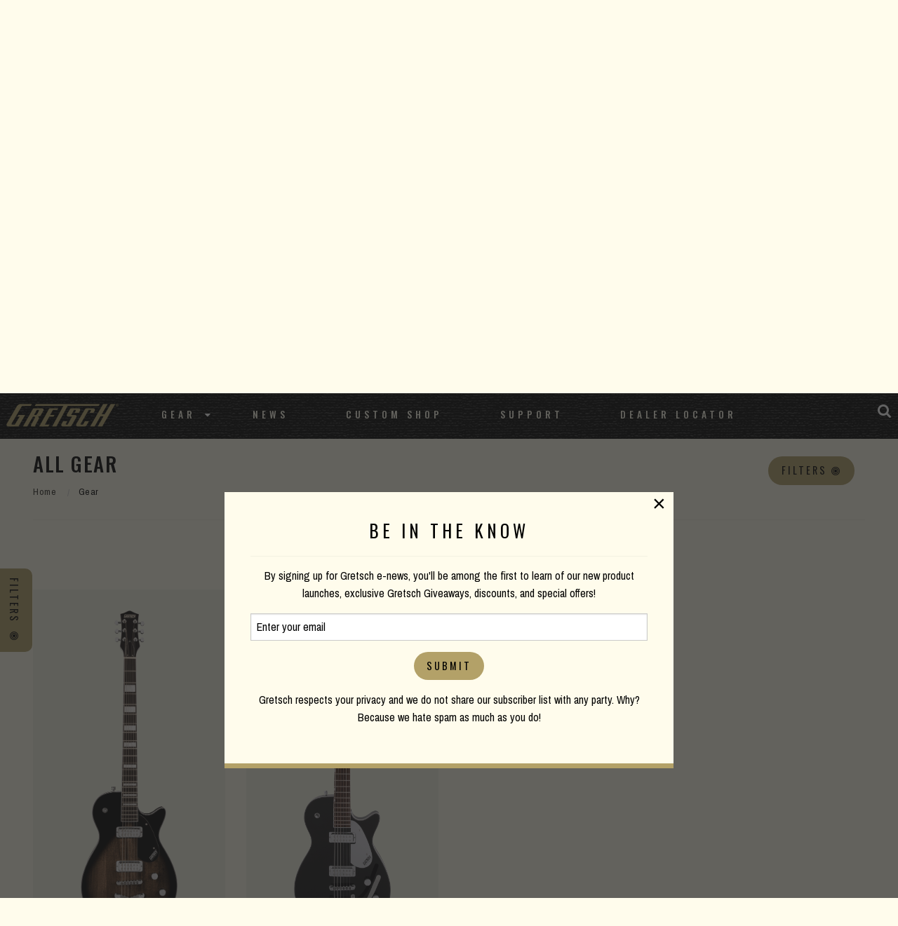

--- FILE ---
content_type: text/html; charset=UTF-8
request_url: https://gretschguitars.com/gear?sort=new&configuration=gretsch-mini-humbucker-gretsch-mini-humbucker
body_size: 6683
content:
<!DOCTYPE html>
<html lang="en">

<head>
    <title>All Gear</title>

    <meta charset="utf-8" />
    <meta http-equiv="X-UA-Compatible" content="IE=edge">
    <meta name="viewport" content="initial-scale=1.0,maximum-scale=1.0,user-scalable=no">
    <meta name="author" content="Fender Musical Instruments Corporation" />
            <meta name="description" content="All Gretsch gear including guitars, basses, acoustics, folk & bluegrass instruments and more!" />
            <meta property="og:title" content="All Gear">
        <meta name="twitter:title" content="All Gear">
            <meta property="og:description" content="All Gretsch gear including guitars, basses, acoustics, folk & bluegrass instruments and more!">
        <meta name="twitter:description" content="All Gretsch gear including guitars, basses, acoustics, folk & bluegrass instruments and more!">
            <meta property="og:image" content="https://www.fmicassets.com/Damroot/FacebookJpg/10003/2516002526_gre_ins_frt_01_rr.jpg">
        <meta name="twitter:image" content="https://www.fmicassets.com/Damroot/FacebookJpg/10003/2516002526_gre_ins_frt_01_rr.jpg">
            <meta name="twitter:card" content="summary_large_image">
    
    <link rel="shortcut icon" type="image/x-icon" href="https://www.fmicassets.com/platform/sites/live-production/gretsch/img/favicon.ico" />
    <link rel="stylesheet" type="text/css" href="https://www.fmicassets.com/platform/core/font-awesome/css/font-awesome.min.css" />

            <link rel="stylesheet" type="text/css" href="https://www.fmicassets.com/platform/sites/live-production/gretsch/app.28de052d-f733-4df7-84ab-422f10daf81f.min.css?time=1769783612" />
                    <link rel="stylesheet" type="text/css" href="https://www.fmicassets.com/platform/sites/live-production/gretsch/product-sections/en/5jhcnDina8AMo4qSwsAgUI.28de052d-f733-4df7-84ab-422f10daf81f.min.css?time=1769783612" />
        
    <script type="application/javascript">
        var FMIC = {"environment":"production","domain":"gretschguitars.com","site":"gretsch","brand":"gretsch","page":"products::gear","locale":"en","country":"US","country_detection":true,"globalization":false,"popup_modal_delay":"3","popup_modal_expiration":"30"};
    </script>

            <script type="application/javascript">
            (function(i, s, o, g, r, a, m) {
                i['GoogleAnalyticsObject'] = r;
                i[r] = i[r] || function() {
                    (i[r].q = i[r].q || []).push(arguments)
                }, i[r].l = 1 * new Date();
                a = s.createElement(o),
                    m = s.getElementsByTagName(o)[0];
                a.async = 1;
                a.src = g;
                m.parentNode.insertBefore(a, m)
            })(window, document, 'script', 'https://www.google-analytics.com/analytics.js', 'ga');
            ga('create', 'UA-4063999-2', 'auto');
            ga('send', 'pageview');
        </script>
            <script type="application/javascript">
            (function(w, d, s, l, i) {
                w[l] = w[l] || [];
                w[l].push({
                    'gtm.start': new Date().getTime(),
                    event: 'gtm.js'
                });
                var f = d.getElementsByTagName(s)[0],
                    j = d.createElement(s),
                    dl = l != 'dataLayer' ? '&l=' + l : '';
                j.async = true;
                j.src =
                    'https://www.googletagmanager.com/gtm.js?id=' + i + dl;
                f.parentNode.insertBefore(j, f);
            })(window, document, 'script', 'dataLayer', 'GTM-K9MZ7VX7');
        </script>
            <!-- Meta Pixel Code -->
        <script type="application/javascript">
            ! function(f, b, e, v, n, t, s) {
                if (f.fbq) return;
                n = f.fbq = function() {
                    n.callMethod ?
                        n.callMethod.apply(n, arguments) : n.queue.push(arguments)
                };
                if (!f._fbq) f._fbq = n;
                n.push = n;
                n.loaded = !0;
                n.version = '2.0';
                n.queue = [];
                t = b.createElement(e);
                t.async = !0;
                t.src = v;
                s = b.getElementsByTagName(e)[0];
                s.parentNode.insertBefore(t, s)
            }(window, document, 'script',
                'https://connect.facebook.net/en_US/fbevents.js');
            fbq('init', '801805164362722');
            fbq('track', 'PageView');
        </script>
        <noscript><img height="1" width="1" style="display:none"
                src="https://www.facebook.com/tr?id=801805164362722&ev=PageView&noscript=1" /></noscript>
        <!-- End Meta Pixel Code -->
    
    <script type="application/javascript" src="https://www.fmicassets.com/platform/core/jquery/jquery-3.5.1.min.js"></script>
    <script type="application/javascript" src="https://www.fmicassets.com/platform/core/jquery/cookie/jquery.cookie.js"></script>
    <script type="application/javascript" src="https://www.fmicassets.com/platform/core/jquery/scrollto/jquery.scrollTo.min.js"></script>

            <script type="application/javascript" src="https://www.fmicassets.com/platform/sites/live-production/gretsch/app.18c54363-cd5f-42b1-a4f4-2ef8705896e8.min.js?time=1769783612"></script>
        </head>

<body lang="en" id="" class="language-en styled-template product-grid">
            <noscript><iframe src="https://www.googletagmanager.com/ns.html?id=GTM-K9MZ7VX7"
                height="0" width="0" style="display:none;visibility:hidden"></iframe></noscript>
            <script src="https://cmp.osano.com/dkBTcxu1Pa/a4613690-f106-4c40-b84f-f1d1bf28fec5/osano.js"></script>
    
    <div id="page-container"><div id="styled-header" class="gretsch-header">
	<div class="menu-container ">
		<div class="gretsch-logo"><a href="https://gretschguitars.com"><img src="/assets/sites/gretsch/gretsch-gold-logo.png"></a></div>
		<div class="gretsch-menu">
			<a href="https://gretschguitars.com/search" class="full-site-search-link"><i class="fa fa-search"></i></a>
			<a href="#" class="menu-mobile"><i class="fa fa-bars"></i></a>
			<ul class="main-bar">
										<li>
															<a href="https://gretschguitars.com/gear?sort=new">Gear</a>
							
															<i class="fa fa-caret-down"></i>
								<ul class="cntr">
									<li><ul class="menu-feature">										<li>
											<a href="https://gretschguitars.com/gear/new">New Products</a>
										</li>
																			<li>
											<a href="https://gretschguitars.com/gear/accessories">Accessories</a>
										</li>
																			<li>
											<a href="https://gretschguitars.com/enews">eNews</a>
										</li>
									</ul></li> 
										<li>
											<ul class="nav-cats">
												<li class="nav-head">
													<a href="https://gretschguitars.com/gear/build">Build</a>
												</li>
																										<li>
															<a href="https://gretschguitars.com/gear/build/solid-body?sort=new">Solid Body</a>
														</li>
																											<li>
															<a href="https://gretschguitars.com/gear/build/center-block?sort=new">Center Block</a>
														</li>
																											<li>
															<a href="https://gretschguitars.com/gear/build/hollow-body?sort=new">Hollow Body</a>
														</li>
																											<li>
															<a href="https://gretschguitars.com/gear/build/bass?sort=new">Bass</a>
														</li>
																											<li>
															<a href="https://gretschguitars.com/gear/build/acoustic?sort=new">Acoustic Guitar</a>
														</li>
																											<li>
															<a href="https://gretschguitars.com/gear/build/folk-and-bluegrass?sort=new">Folk &amp; Bluegrass</a>
														</li>
																								</ul>
										</li>
									 
										<li>
											<ul class="nav-cats">
												<li class="nav-head">
													<a href="https://gretschguitars.com/gear/family">Family</a>
												</li>
																										<li>
															<a href="https://gretschguitars.com/gear/family/falcon?sort=new">Falcon</a>
														</li>
																											<li>
															<a href="https://gretschguitars.com/gear/family/broadkaster?sort=new">Broadkaster</a>
														</li>
																											<li>
															<a href="https://gretschguitars.com/gear/family/country-gentleman?sort=new">Country Gentleman</a>
														</li>
																											<li>
															<a href="https://gretschguitars.com/gear/family/g6120-and-nashville?sort=new">Nashville / G6120</a>
														</li>
																											<li>
															<a href="https://gretschguitars.com/gear/family/tennessee-rose?sort=new">Tennessee Rose</a>
														</li>
																											<li>
															<a href="https://gretschguitars.com/gear/family/anniversary?sort=new">Anniversary</a>
														</li>
																											<li>
															<a href="https://gretschguitars.com/gear/family/penguin?sort=new">Penguin</a>
														</li>
																											<li>
															<a href="https://gretschguitars.com/gear/family/jet?sort=new">Jet</a>
														</li>
																											<li>
															<a href="https://gretschguitars.com/gear/family/cvt?sort=new">CVT</a>
														</li>
																								</ul>
										</li>
									 
										<li>
											<ul class="nav-cats">
												<li class="nav-head">
													<a href="https://gretschguitars.com/gear/collection">Collection</a>
												</li>
																										<li>
															<a href="https://gretschguitars.com/gear/collection/professional?sort=new">Professional</a>
														</li>
																											<li>
															<a href="https://gretschguitars.com/gear/collection/synchromatic">Synchromatic</a>
														</li>
																											<li>
															<a href="https://gretschguitars.com/gear/collection/electromatic?sort=new">Electromatic</a>
														</li>
																											<li>
															<a href="https://gretschguitars.com/gear/collection/streamliner?sort=new">Streamliner</a>
														</li>
																											<li>
															<a href="https://gretschguitars.com/gear/collection/roots?sort=new">Roots</a>
														</li>
																											<li>
															<a href="https://gretschguitars.com/gear/collection/acoustic?sort=new">Acoustic</a>
														</li>
																								</ul>
										</li>
									 
										<li>
											<ul class="nav-cats">
												<li class="nav-head">
													<a href="https://gretschguitars.com/gear/edition">Edition</a>
												</li>
																										<li>
															<a href="https://gretschguitars.com/gear/edition/vintage-select?sort=new">Vintage Select Edition</a>
														</li>
																											<li>
															<a href="https://gretschguitars.com/gear/edition/players?sort=new">Players Edition</a>
														</li>
																											<li>
															<a href="https://gretschguitars.com/gear/edition/limited?sort=new">Limited Edition</a>
														</li>
																											<li>
															<a href="https://gretschguitars.com/gear/edition/artist-signature?sort=new">Artist Signature Edition</a>
														</li>
																								</ul>
										</li>
																	</ul>
													</li>
											<li>
															<a href="http://blog.gretschguitars.com">News</a>
							
													</li>
											<li>
															<a href="https://gretschguitars.com/features/custom-shop">Custom Shop</a>
							
													</li>
											<li>
															<a href="https://gretschguitars.com/support">Support</a>
							
													</li>
											<li>
															<a href="https://gretschguitars.com/dealers">Dealer Locator</a>
							
													</li>
									<li>
					<a href="https://gretschguitars.com/search" class="mobile-site-search-link">Site Search</a>
				</li>
			</ul>
		</div>
	</div>
</div>

<div class="page-content">

<div id="product-grid-container">
	<div id="top-highlight"><div class="gear-hero">
  <div class="row align-center rw">
<div class="small-12 large-8 medium-12 columns">
    <img class="hero-logo" src="https://www.fmicassets.com/sites/gretschguitars.com/themes/img/products/titles/all-gear.png">
    </div>
  </div>
</div>
<div class="grain-border"></div></div>
	<div id="product-grid-anchor" class="row rw">
		<div class="columns">
			<div class="row">
				<div class="columns small-12 medium-6 large-6">
					<h3>All Gear</h3>
					
					<div class="product-section-breadcrumbs">
	<nav aria-label="You are here:" role="navigation">
		<ul class="breadcrumbs">
							<li>
											<a href="https://gretschguitars.com">Home</a>
										</li>
								<li>
											<span class="show-for-sr">Current:</span> 
						Gear										</li>
						</ul>
	</nav>
</div>
				</div>
				<div class="columns small-12 medium-6 large-6">
					<div class="row grid-controls">
													<div class="columns shrink">
								<a href="#" class="faceting-quick-button button"><span>Filters</span> <i class="fa fa-bullseye"></i></a>
							</div>
													<div class="columns shrink"><div class="product-sorting text-right">
	<ul class="dropdown menu" data-dropdown-menu>
		<li>
			<a href="#" onclick="return false;">New Products</a>
			<ul class="menu">
									<li>
						<a href="/gear?configuration=gretsch-mini-humbucker-gretsch-mini-humbucker">Important</a>
					</li>
										<li>
						<a href="/gear?sort=price_up&configuration=gretsch-mini-humbucker-gretsch-mini-humbucker">Price Low to High</a>
					</li>
									<li>
						<a href="/gear?sort=price_down&configuration=gretsch-mini-humbucker-gretsch-mini-humbucker">Price High to Low</a>
					</li>
									<li class="active">
						<a>New Products</a>
					</li>
							</ul>
		</li>
	</ul>
</div></div>
						<div class="columns shrink"></div>
					</div>
				</div>
			</div>
			
			<hr />

			<div class="row">
				<div class="columns">
					<div class="applied-product-faceting">
	<h4>Filtering By</h4>

	<ul id="applied-facets" class="no-bullet">
					<li data-field="">
				<a href="/gear?sort=new">
					<i class="fa fa-times-circle"></i>
					<strong>Pickup Configuration:</strong>
					<span>Gretsch® Mini Humbucker / Gretsch® Mini Humbucker</span>
				</a>
			</li>			
				</ul>
</div>				</div>
			</div>

			<div class="row">
									<div class="columns small-6 medium-4 large-3">	
						<div class="product-tile">
														
							<a href="/gear/build/solid-body/g5260-electromatic-jet-baritone-with-v-stoptail/2516002526" data-product-id="25160025" data-sku-id="2516002526">
																	<div class="image"><img src="https://www.fmicassets.com/Damroot/GretschVert/10003/2516002526_gre_ins_frt_01_rr.png" width=""  height=""  alt="" /></div>
																	<div class="name">G5260 Electromatic® Jet™ Baritone with V-Stoptail</div>
							</a>

															<!-- multiple sku swatches BEGIN -->
								<div class="multi-sku">
																			<a href="/gear/build/solid-body/g5260-electromatic-jet-baritone-with-v-stoptail/2516002526">
											<img src="https://www.fmicassets.com/Damroot/Thumbnail/10001/swatch_gre_bristol_fog.png" width="48"  height="48"  alt="" />										</a>
																				<a href="/gear/build/solid-body/g5260-electromatic-jet-baritone-with-v-stoptail/2516002519">
											<img src="https://www.fmicassets.com/Damroot/Thumbnail/10001/GRE_jade_grey_metallic.png" width="48"  height="48"  alt="" />										</a>
																				<a href="/gear/build/solid-body/g5260-electromatic-jet-baritone-with-v-stoptail/2516002569">
											<img src="https://www.fmicassets.com/Damroot/Thumbnail/10001/GRE_london_grey.png" width="48"  height="48"  alt="" />										</a>
																				<a href="/gear/build/solid-body/g5260-electromatic-jet-baritone-with-v-stoptail/2516002579">
											<img src="https://www.fmicassets.com/Damroot/Thumbnail/10001/gre_imperial_stain.png" width="48"  height="48"  alt="" />										</a>
																		</div>
								<!-- multiple sku swatches END -->
														</div>
					</div>
										<div class="columns small-6 medium-4 large-3">	
						<div class="product-tile">
														
							<a href="/gear/build/solid-body/g5260t-electromatic-jet-baritone-with-bigsby/2506001506" data-product-id="25060015" data-sku-id="2506001506">
																	<div class="image"><img src="https://www.fmicassets.com/Damroot/GretschVert/10001/2506001506_gtr_frt_001_rr.png" width=""  height=""  alt="" /></div>
																	<div class="name">G5260T Electromatic® Jet™ Baritone with Bigsby®</div>
							</a>

															<!-- multiple sku swatches BEGIN -->
								<div class="multi-sku">
																			<a href="/gear/build/solid-body/g5260t-electromatic-jet-baritone-with-bigsby/2506001506">
											<img src="https://www.fmicassets.com/Damroot/Thumbnail/10001/swatch_JAC_gloss_black.png" width="48"  height="48"  alt="" />										</a>
																				<a href="/gear/build/solid-body/g5260t-electromatic-jet-baritone-with-bigsby/2506001533">
											<img src="https://www.fmicassets.com/Damroot/Thumbnail/10001/swatch_GRE_midnight_sapphire.png" width="48"  height="48"  alt="" />										</a>
																				<a href="/gear/build/solid-body/g5260t-electromatic-jet-baritone-with-bigsby/2506001547">
											<img src="https://www.fmicassets.com/Damroot/Thumbnail/10001/GRE_airline_silver.png" width="48"  height="48"  alt="" />										</a>
																		</div>
								<!-- multiple sku swatches END -->
														</div>
					</div>
								</div>
		</div>
	</div>

	
			<div class="side-filters">
			<div class="facet-list"><div class="product-faceting">
	<ul id="facet-groups-accordion" class="accordion" data-accordion data-allow-all-closed="true">
        			<li class="accordion-item" data-accordion-item>
				<a href="#" class="accordion-title">
					<h4>Tailpiece</h4>
				</a>
			    <div class="accordion-content" data-tab-content>
			    	<ul id="bridgeCoverTailpiece-facets" class="no-bullet" data-field="bridgeCoverTailpiece">
													<li>
								<a href="/gear?sort=new&configuration=gretsch-mini-humbucker-gretsch-mini-humbucker&bridgeCoverTailpiece=bigsby-licensed-b50-vibrato">
                                                                        <div class="filter-data">
                                        <span class="title">Bigsby®-Licensed B50 Vibrato</span>
                                        <span class="count">(1)</span>
                                    </div>
								</a>
							</li>
                            							<li>
								<a href="/gear?sort=new&configuration=gretsch-mini-humbucker-gretsch-mini-humbucker&bridgeCoverTailpiece=gretsch-v-stoptail">
                                                                        <div class="filter-data">
                                        <span class="title">Gretsch® V-Stoptail</span>
                                        <span class="count">(1)</span>
                                    </div>
								</a>
							</li>
                            					</ul>
				</div>
			</li>
            			<li class="accordion-item" data-accordion-item>
				<a href="#" class="accordion-title">
					<h4>Color</h4>
				</a>
			    <div class="accordion-content" data-tab-content>
			    	<ul id="color-facets" class="no-bullet" data-field="color">
													<li>
								<a href="/gear?sort=new&configuration=gretsch-mini-humbucker-gretsch-mini-humbucker&color=airline-silver">
                                                                            <div class="filter-image">
                                            <img src="https://www.fmicassets.com/Damroot/Thumbnail\10001\GRE_airline_silver.png" width="" height="" title="Airline Silver" alt="Airline Silver" />
                                        </div>
                                                                            <div class="filter-data">
                                        <span class="title">Airline Silver</span>
                                        <span class="count">(1)</span>
                                    </div>
								</a>
							</li>
                            							<li>
								<a href="/gear?sort=new&configuration=gretsch-mini-humbucker-gretsch-mini-humbucker&color=black">
                                                                            <div class="filter-image">
                                            <img src="https://www.fmicassets.com/Damroot/Thumbnail\10001\swatch_JAC_gloss_black.png" width="" height="" title="Black" alt="Black" />
                                        </div>
                                                                            <div class="filter-data">
                                        <span class="title">Black</span>
                                        <span class="count">(1)</span>
                                    </div>
								</a>
							</li>
                            							<li>
								<a href="/gear?sort=new&configuration=gretsch-mini-humbucker-gretsch-mini-humbucker&color=bristol-fog">
                                                                            <div class="filter-image">
                                            <img src="https://www.fmicassets.com/Damroot/Thumbnail\10001\swatch_gre_bristol_fog.png" width="" height="" title="Bristol Fog" alt="Bristol Fog" />
                                        </div>
                                                                            <div class="filter-data">
                                        <span class="title">Bristol Fog</span>
                                        <span class="count">(1)</span>
                                    </div>
								</a>
							</li>
                            							<li>
								<a href="/gear?sort=new&configuration=gretsch-mini-humbucker-gretsch-mini-humbucker&color=imperial-stain">
                                                                            <div class="filter-image">
                                            <img src="https://www.fmicassets.com/Damroot/Thumbnail\10001\gre_imperial_stain.png" width="" height="" title="Imperial Stain" alt="Imperial Stain" />
                                        </div>
                                                                            <div class="filter-data">
                                        <span class="title">Imperial Stain</span>
                                        <span class="count">(1)</span>
                                    </div>
								</a>
							</li>
                            							<li>
								<a href="/gear?sort=new&configuration=gretsch-mini-humbucker-gretsch-mini-humbucker&color=jade-grey-metallic">
                                                                            <div class="filter-image">
                                            <img src="https://www.fmicassets.com/Damroot/Thumbnail\10001\GRE_jade_grey_metallic.png" width="" height="" title="Jade Grey Metallic" alt="Jade Grey Metallic" />
                                        </div>
                                                                            <div class="filter-data">
                                        <span class="title">Jade Grey Metallic</span>
                                        <span class="count">(1)</span>
                                    </div>
								</a>
							</li>
                            							<li>
								<a href="/gear?sort=new&configuration=gretsch-mini-humbucker-gretsch-mini-humbucker&color=london-grey">
                                                                            <div class="filter-image">
                                            <img src="https://www.fmicassets.com/Damroot/Thumbnail\10001\GRE_london_grey.png" width="" height="" title="London Grey" alt="London Grey" />
                                        </div>
                                                                            <div class="filter-data">
                                        <span class="title">London Grey</span>
                                        <span class="count">(1)</span>
                                    </div>
								</a>
							</li>
                            							<li>
								<a href="/gear?sort=new&configuration=gretsch-mini-humbucker-gretsch-mini-humbucker&color=midnight-sapphire">
                                                                            <div class="filter-image">
                                            <img src="https://www.fmicassets.com/Damroot/Thumbnail\10001\swatch_GRE_midnight_sapphire.png" width="" height="" title="Midnight Sapphire" alt="Midnight Sapphire" />
                                        </div>
                                                                            <div class="filter-data">
                                        <span class="title">Midnight Sapphire</span>
                                        <span class="count">(1)</span>
                                    </div>
								</a>
							</li>
                            					</ul>
				</div>
			</li>
            	</ul>
</div></div>
			<a href="#" class="faceting-tab-button button"><span>Filters</span> <i class="fa fa-bullseye"></i></a>
		</div>
		</div>

</div>

<a id="return-to-top"><span>Scroll to Top</span></a>

<footer id="styled-footer">
    <div id="email-signup">
        <form name="iterable_optin" action="//links.iterable.com/lists/publicAddSubscriberForm?publicIdString=a3d58c5f-4a29-44da-8c0b-87a228cd3ced" target="_blank" method="POST" class="email">
		<div class="row rw collapse align-center">
			<div class="columns small-12 medium-6">
				<h5>Be the first to know</h5>
			</div>
			<div class="columns small-12 medium-3">
			 <input type="text" name="email" size="22" onfocus="if(this.value===this.defaultValue){this.value='';}" onblur="if(this.value===''){this.value=this.defaultValue;}" value="" placeholder="Email Address">
			</div>
			<div class="columns small-12 medium-3">
				<input class="button" type="submit" value="Submit">
			</div>
		</div>
	</form>
    </div>
    
	<div id="top-footer-links">
		<div class="row rw align-center">
			<div class="columns">
									<div id="footer-nav-tier-1" class="row align-center">
													<div class="columns small-12 medium-expand">
								<h6>
									 
										<span>Brand</span>
																	</h6>

																	<ul class="menu vertical">
																					<li>
												<a href="http://blog.gretschguitars.com">
																										<span>News</span>
												</a>
											</li>
																					<li>
												<a href="https://gretschguitars.com/support/history">
																										<span>History</span>
												</a>
											</li>
																					<li>
												<a href="https://www.fender.com/pages/careers">
																										<span>Careers</span>
												</a>
											</li>
																			</ul>
															</div>
													<div class="columns small-12 medium-expand">
								<h6>
									 
										<span>Service</span>
																	</h6>

																	<ul class="menu vertical">
																					<li>
												<a href="https://gretschguitars.com/support#contact">
																										<span>Contact</span>
												</a>
											</li>
																					<li>
												<a href="https://gretschguitars.com/register">
																										<span>Register</span>
												</a>
											</li>
																					<li>
												<a href="https://gretschguitars.com/support">
																										<span>Support</span>
												</a>
											</li>
																					<li>
												<a href="https://gretschguitars.com/dealers/service-centers">
																										<span>Service Centers</span>
												</a>
											</li>
																			</ul>
															</div>
													<div class="columns small-12 medium-expand">
								<h6>
									 
										<span>Social</span>
																	</h6>

																	<ul class="menu vertical">
																					<li>
												<a href="https://www.facebook.com/GretschGuitars">
																											<i class="fa fa-facebook-official" aria-hidden="true"></i>
																										<span>Facebook</span>
												</a>
											</li>
																					<li>
												<a href="https://www.instagram.com/officialgretsch">
																											<i class="fa fa-instagram" aria-hidden="true"></i>
																										<span>Instagram</span>
												</a>
											</li>
																					<li>
												<a href="https://twitter.com/gretschusa">
																											<i class="fa fa-twitter-square" aria-hidden="true"></i>
																										<span>Twitter</span>
												</a>
											</li>
																					<li>
												<a href="https://www.youtube.com/user/gretschguitars">
																											<i class="fa fa-youtube" aria-hidden="true"></i>
																										<span>YouTube</span>
												</a>
											</li>
																			</ul>
															</div>
													<div class="columns small-12 medium-expand">
								<h6>
									 
										<span>Discover</span>
																	</h6>

																	<ul class="menu vertical">
																					<li>
												<a href="https://gretschguitars.com/dealers">
																										<span>Dealer Locator</span>
												</a>
											</li>
																					<li>
												<a href="https://gretschguitars.com/features/custom-shop">
																										<span>Custom Shop</span>
												</a>
											</li>
																					<li>
												<a href="https://gretschguitars.com/enews">
																										<span>Gretsch eNews</span>
												</a>
											</li>
																					<li>
												<a href="https://gretschguitars.com/support/catalogs">
																										<span>Catalogs</span>
												</a>
											</li>
																			</ul>
															</div>
											</div>
							</div>
		</div>
	</div>

	<div id="bottom-footer-links">
		<div class="row rw align-center text-center">
			<div class="columns">
									<div id="footer-nav-tier-2" class="row">
													<div class="columns small-12 medium-expand">
								<a href="https://gretschguitars.com/search">
																		<span>Site Search</span>
								</a>
							</div>
													<div class="columns small-12 medium-expand">
								<a href="https://gretschguitars.com/support/privacy-portal">
																		<span>Privacy Portal</span>
								</a>
							</div>
													<div class="columns small-12 medium-expand">
								<a href="https://gretschguitars.com/terms-of-use">
																		<span>Terms of Use</span>
								</a>
							</div>
											</div>
							</div>
		</div>
	</div>
</footer><div id="popup-cookie-modal" class="reveal" data-reveal>
        <div class="popup-cookie-modal-content">
            <div class="gretsch-email-popup">
    <h4>BE IN THE KNOW</h4>
    <hr>
    <p>By signing up for Gretsch e-news, you'll be among the first to learn of our new product launches, exclusive Gretsch Giveaways, discounts, and special offers!</p>
    <form name="iterable_optin" action="//links.iterable.com/lists/publicAddSubscriberForm?publicIdString=a3d58c5f-4a29-44da-8c0b-87a228cd3ced" target="_blank" method="POST" class="email">
        <input type="text" name="email" size="22" onfocus="if(this.value===this.defaultValue){this.value='';}" onblur="if(this.value===''){this.value=this.defaultValue;}" value="Enter your email">
        <input class="button" type="submit" value="Submit"> </form>
    <p>Gretsch respects your privacy and we do not share our subscriber list with any party. Why? Because we hate spam as much as you do!</p>
</div>        </div>
        <button class="close-button" data-close aria-label="Close modal" type="button">
            <span aria-hidden="true">&times;</span>
        </button>
    </div>
</div>
</body>

</html>